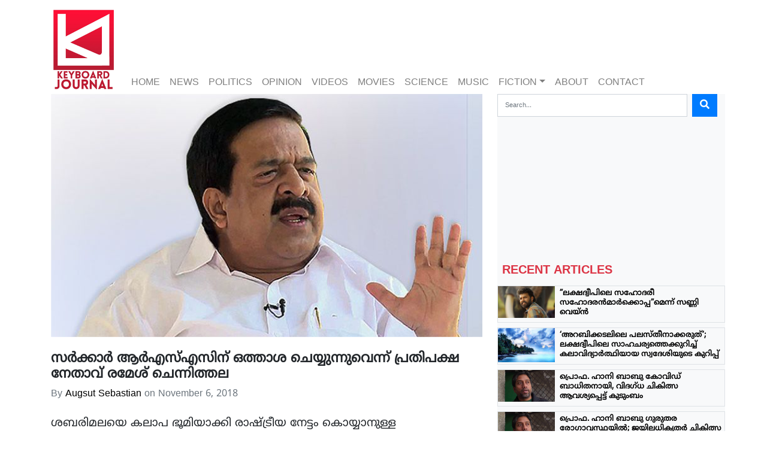

--- FILE ---
content_type: text/html; charset=UTF-8
request_url: https://keyboardjournal.com/opposition-leader-chennithala-against-ldf-government/
body_size: 19545
content:
<!DOCTYPE html>
<html class="no-js" lang="en-GB">
<head>
  <meta charset="utf-8">
  <meta http-equiv="X-UA-Compatible" content="IE=edge">
  <meta name="viewport" content="width=device-width, initial-scale=1.0">
  <title>സർക്കാർ ആർഎസ്എസിന് ഒത്താശ ചെയ്യുന്നുവെന്ന് പ്രതിപക്ഷ നേതാവ് രമേശ് ചെന്നിത്തല &#8211; Keyboard journal</title>
<meta name='robots' content='max-image-preview:large' />
<link rel='dns-prefetch' href='//cdnjs.cloudflare.com' />
<link rel='dns-prefetch' href='//ajax.googleapis.com' />
<link rel='dns-prefetch' href='//use.fontawesome.com' />

<link rel='stylesheet' id='wp-block-library-css' href='https://keyboardjournal.com/wp-includes/css/dist/block-library/style.min.css' type='text/css' media='all' />
<style id='classic-theme-styles-inline-css' type='text/css'>
/*! This file is auto-generated */
.wp-block-button__link{color:#fff;background-color:#32373c;border-radius:9999px;box-shadow:none;text-decoration:none;padding:calc(.667em + 2px) calc(1.333em + 2px);font-size:1.125em}.wp-block-file__button{background:#32373c;color:#fff;text-decoration:none}
</style>
<style id='global-styles-inline-css' type='text/css'>
:root{--wp--preset--aspect-ratio--square: 1;--wp--preset--aspect-ratio--4-3: 4/3;--wp--preset--aspect-ratio--3-4: 3/4;--wp--preset--aspect-ratio--3-2: 3/2;--wp--preset--aspect-ratio--2-3: 2/3;--wp--preset--aspect-ratio--16-9: 16/9;--wp--preset--aspect-ratio--9-16: 9/16;--wp--preset--color--black: #000000;--wp--preset--color--cyan-bluish-gray: #abb8c3;--wp--preset--color--white: #ffffff;--wp--preset--color--pale-pink: #f78da7;--wp--preset--color--vivid-red: #cf2e2e;--wp--preset--color--luminous-vivid-orange: #ff6900;--wp--preset--color--luminous-vivid-amber: #fcb900;--wp--preset--color--light-green-cyan: #7bdcb5;--wp--preset--color--vivid-green-cyan: #00d084;--wp--preset--color--pale-cyan-blue: #8ed1fc;--wp--preset--color--vivid-cyan-blue: #0693e3;--wp--preset--color--vivid-purple: #9b51e0;--wp--preset--gradient--vivid-cyan-blue-to-vivid-purple: linear-gradient(135deg,rgba(6,147,227,1) 0%,rgb(155,81,224) 100%);--wp--preset--gradient--light-green-cyan-to-vivid-green-cyan: linear-gradient(135deg,rgb(122,220,180) 0%,rgb(0,208,130) 100%);--wp--preset--gradient--luminous-vivid-amber-to-luminous-vivid-orange: linear-gradient(135deg,rgba(252,185,0,1) 0%,rgba(255,105,0,1) 100%);--wp--preset--gradient--luminous-vivid-orange-to-vivid-red: linear-gradient(135deg,rgba(255,105,0,1) 0%,rgb(207,46,46) 100%);--wp--preset--gradient--very-light-gray-to-cyan-bluish-gray: linear-gradient(135deg,rgb(238,238,238) 0%,rgb(169,184,195) 100%);--wp--preset--gradient--cool-to-warm-spectrum: linear-gradient(135deg,rgb(74,234,220) 0%,rgb(151,120,209) 20%,rgb(207,42,186) 40%,rgb(238,44,130) 60%,rgb(251,105,98) 80%,rgb(254,248,76) 100%);--wp--preset--gradient--blush-light-purple: linear-gradient(135deg,rgb(255,206,236) 0%,rgb(152,150,240) 100%);--wp--preset--gradient--blush-bordeaux: linear-gradient(135deg,rgb(254,205,165) 0%,rgb(254,45,45) 50%,rgb(107,0,62) 100%);--wp--preset--gradient--luminous-dusk: linear-gradient(135deg,rgb(255,203,112) 0%,rgb(199,81,192) 50%,rgb(65,88,208) 100%);--wp--preset--gradient--pale-ocean: linear-gradient(135deg,rgb(255,245,203) 0%,rgb(182,227,212) 50%,rgb(51,167,181) 100%);--wp--preset--gradient--electric-grass: linear-gradient(135deg,rgb(202,248,128) 0%,rgb(113,206,126) 100%);--wp--preset--gradient--midnight: linear-gradient(135deg,rgb(2,3,129) 0%,rgb(40,116,252) 100%);--wp--preset--font-size--small: 13px;--wp--preset--font-size--medium: 20px;--wp--preset--font-size--large: 36px;--wp--preset--font-size--x-large: 42px;--wp--preset--spacing--20: 0.44rem;--wp--preset--spacing--30: 0.67rem;--wp--preset--spacing--40: 1rem;--wp--preset--spacing--50: 1.5rem;--wp--preset--spacing--60: 2.25rem;--wp--preset--spacing--70: 3.38rem;--wp--preset--spacing--80: 5.06rem;--wp--preset--shadow--natural: 6px 6px 9px rgba(0, 0, 0, 0.2);--wp--preset--shadow--deep: 12px 12px 50px rgba(0, 0, 0, 0.4);--wp--preset--shadow--sharp: 6px 6px 0px rgba(0, 0, 0, 0.2);--wp--preset--shadow--outlined: 6px 6px 0px -3px rgba(255, 255, 255, 1), 6px 6px rgba(0, 0, 0, 1);--wp--preset--shadow--crisp: 6px 6px 0px rgba(0, 0, 0, 1);}:where(.is-layout-flex){gap: 0.5em;}:where(.is-layout-grid){gap: 0.5em;}body .is-layout-flex{display: flex;}.is-layout-flex{flex-wrap: wrap;align-items: center;}.is-layout-flex > :is(*, div){margin: 0;}body .is-layout-grid{display: grid;}.is-layout-grid > :is(*, div){margin: 0;}:where(.wp-block-columns.is-layout-flex){gap: 2em;}:where(.wp-block-columns.is-layout-grid){gap: 2em;}:where(.wp-block-post-template.is-layout-flex){gap: 1.25em;}:where(.wp-block-post-template.is-layout-grid){gap: 1.25em;}.has-black-color{color: var(--wp--preset--color--black) !important;}.has-cyan-bluish-gray-color{color: var(--wp--preset--color--cyan-bluish-gray) !important;}.has-white-color{color: var(--wp--preset--color--white) !important;}.has-pale-pink-color{color: var(--wp--preset--color--pale-pink) !important;}.has-vivid-red-color{color: var(--wp--preset--color--vivid-red) !important;}.has-luminous-vivid-orange-color{color: var(--wp--preset--color--luminous-vivid-orange) !important;}.has-luminous-vivid-amber-color{color: var(--wp--preset--color--luminous-vivid-amber) !important;}.has-light-green-cyan-color{color: var(--wp--preset--color--light-green-cyan) !important;}.has-vivid-green-cyan-color{color: var(--wp--preset--color--vivid-green-cyan) !important;}.has-pale-cyan-blue-color{color: var(--wp--preset--color--pale-cyan-blue) !important;}.has-vivid-cyan-blue-color{color: var(--wp--preset--color--vivid-cyan-blue) !important;}.has-vivid-purple-color{color: var(--wp--preset--color--vivid-purple) !important;}.has-black-background-color{background-color: var(--wp--preset--color--black) !important;}.has-cyan-bluish-gray-background-color{background-color: var(--wp--preset--color--cyan-bluish-gray) !important;}.has-white-background-color{background-color: var(--wp--preset--color--white) !important;}.has-pale-pink-background-color{background-color: var(--wp--preset--color--pale-pink) !important;}.has-vivid-red-background-color{background-color: var(--wp--preset--color--vivid-red) !important;}.has-luminous-vivid-orange-background-color{background-color: var(--wp--preset--color--luminous-vivid-orange) !important;}.has-luminous-vivid-amber-background-color{background-color: var(--wp--preset--color--luminous-vivid-amber) !important;}.has-light-green-cyan-background-color{background-color: var(--wp--preset--color--light-green-cyan) !important;}.has-vivid-green-cyan-background-color{background-color: var(--wp--preset--color--vivid-green-cyan) !important;}.has-pale-cyan-blue-background-color{background-color: var(--wp--preset--color--pale-cyan-blue) !important;}.has-vivid-cyan-blue-background-color{background-color: var(--wp--preset--color--vivid-cyan-blue) !important;}.has-vivid-purple-background-color{background-color: var(--wp--preset--color--vivid-purple) !important;}.has-black-border-color{border-color: var(--wp--preset--color--black) !important;}.has-cyan-bluish-gray-border-color{border-color: var(--wp--preset--color--cyan-bluish-gray) !important;}.has-white-border-color{border-color: var(--wp--preset--color--white) !important;}.has-pale-pink-border-color{border-color: var(--wp--preset--color--pale-pink) !important;}.has-vivid-red-border-color{border-color: var(--wp--preset--color--vivid-red) !important;}.has-luminous-vivid-orange-border-color{border-color: var(--wp--preset--color--luminous-vivid-orange) !important;}.has-luminous-vivid-amber-border-color{border-color: var(--wp--preset--color--luminous-vivid-amber) !important;}.has-light-green-cyan-border-color{border-color: var(--wp--preset--color--light-green-cyan) !important;}.has-vivid-green-cyan-border-color{border-color: var(--wp--preset--color--vivid-green-cyan) !important;}.has-pale-cyan-blue-border-color{border-color: var(--wp--preset--color--pale-cyan-blue) !important;}.has-vivid-cyan-blue-border-color{border-color: var(--wp--preset--color--vivid-cyan-blue) !important;}.has-vivid-purple-border-color{border-color: var(--wp--preset--color--vivid-purple) !important;}.has-vivid-cyan-blue-to-vivid-purple-gradient-background{background: var(--wp--preset--gradient--vivid-cyan-blue-to-vivid-purple) !important;}.has-light-green-cyan-to-vivid-green-cyan-gradient-background{background: var(--wp--preset--gradient--light-green-cyan-to-vivid-green-cyan) !important;}.has-luminous-vivid-amber-to-luminous-vivid-orange-gradient-background{background: var(--wp--preset--gradient--luminous-vivid-amber-to-luminous-vivid-orange) !important;}.has-luminous-vivid-orange-to-vivid-red-gradient-background{background: var(--wp--preset--gradient--luminous-vivid-orange-to-vivid-red) !important;}.has-very-light-gray-to-cyan-bluish-gray-gradient-background{background: var(--wp--preset--gradient--very-light-gray-to-cyan-bluish-gray) !important;}.has-cool-to-warm-spectrum-gradient-background{background: var(--wp--preset--gradient--cool-to-warm-spectrum) !important;}.has-blush-light-purple-gradient-background{background: var(--wp--preset--gradient--blush-light-purple) !important;}.has-blush-bordeaux-gradient-background{background: var(--wp--preset--gradient--blush-bordeaux) !important;}.has-luminous-dusk-gradient-background{background: var(--wp--preset--gradient--luminous-dusk) !important;}.has-pale-ocean-gradient-background{background: var(--wp--preset--gradient--pale-ocean) !important;}.has-electric-grass-gradient-background{background: var(--wp--preset--gradient--electric-grass) !important;}.has-midnight-gradient-background{background: var(--wp--preset--gradient--midnight) !important;}.has-small-font-size{font-size: var(--wp--preset--font-size--small) !important;}.has-medium-font-size{font-size: var(--wp--preset--font-size--medium) !important;}.has-large-font-size{font-size: var(--wp--preset--font-size--large) !important;}.has-x-large-font-size{font-size: var(--wp--preset--font-size--x-large) !important;}
:where(.wp-block-post-template.is-layout-flex){gap: 1.25em;}:where(.wp-block-post-template.is-layout-grid){gap: 1.25em;}
:where(.wp-block-columns.is-layout-flex){gap: 2em;}:where(.wp-block-columns.is-layout-grid){gap: 2em;}
:root :where(.wp-block-pullquote){font-size: 1.5em;line-height: 1.6;}
</style>
<link rel='stylesheet' id='bootstrap-css-css' href='https://cdnjs.cloudflare.com/ajax/libs/twitter-bootstrap/4.2.1/css/bootstrap.min.css' type='text/css' media='all' />
<link rel='stylesheet' id='fontawesome5-css-css' href='https://use.fontawesome.com/releases/v5.4.1/css/all.css' type='text/css' media='all' />
<link rel='stylesheet' id='b4st-css-css' href='https://keyboardjournal.com/wp-content/themes/KeyBoard/theme/b4st.css' type='text/css' media='all' />
<link rel='stylesheet' id='editor-style-css-css' href='https://keyboardjournal.com/wp-content/themes/KeyBoard/theme/editor-style.css' type='text/css' media='all' />
<link rel="https://api.w.org/" href="https://keyboardjournal.com/wp-json/" /><link rel="alternate" title="JSON" type="application/json" href="https://keyboardjournal.com/wp-json/wp/v2/posts/1529" /><link rel="canonical" href="https://keyboardjournal.com/opposition-leader-chennithala-against-ldf-government/" />
<link rel="alternate" title="oEmbed (JSON)" type="application/json+oembed" href="https://keyboardjournal.com/wp-json/oembed/1.0/embed?url=https%3A%2F%2Fkeyboardjournal.com%2Fopposition-leader-chennithala-against-ldf-government%2F" />
<link rel="alternate" title="oEmbed (XML)" type="text/xml+oembed" href="https://keyboardjournal.com/wp-json/oembed/1.0/embed?url=https%3A%2F%2Fkeyboardjournal.com%2Fopposition-leader-chennithala-against-ldf-government%2F&#038;format=xml" />
<link rel="icon" href="https://keyboardjournal.com/wp-content/uploads/2018/09/cropped-logo-keybord-1-32x32.jpg" sizes="32x32" />
<link rel="icon" href="https://keyboardjournal.com/wp-content/uploads/2018/09/cropped-logo-keybord-1-192x192.jpg" sizes="192x192" />
<link rel="apple-touch-icon" href="https://keyboardjournal.com/wp-content/uploads/2018/09/cropped-logo-keybord-1-180x180.jpg" />
<meta name="msapplication-TileImage" content="https://keyboardjournal.com/wp-content/uploads/2018/09/cropped-logo-keybord-1-270x270.jpg" />
</head>

<body class="post-template-default single single-post postid-1529 single-format-standard">


<nav id="navbar" class="navbar navbar-expand-md navbar-light">
<div class='container d-flex'>

    <a class="navbar-brand d-none d-sm-block" style="width: 110px!important; height: 141px!important" href="https://keyboardjournal.com/"><img src="https://keyboardjournal.com/wp-content/themes/KeyBoard/theme/img/logo1.png" width="110" height="141"/></a>


    <a class="navbar-brand d-block d-sm-none " href="https://keyboardjournal.com/"><img src="https://keyboardjournal.com/wp-content/themes/KeyBoard/theme/img/logo1.png" width="40" height="51"/></a>


    


    <button class="navbar-toggler ml-auto p-2" type="button" data-toggle="collapse" data-target="#navbarDropdown" aria-controls="navbarDropdown" aria-expanded="false" aria-label="Toggle navigation">
      <span class="navbar-toggler-icon"></span>
    </button>

    <div class="collapse navbar-collapse align-self-end ml-auto" id="navbarDropdown">
      <ul id="menu-top-menu" class="navbar-nav mr-auto mt-2 mt-lg-0 "><li  id="menu-item-19" class="menu-item menu-item-type-custom menu-item-object-custom menu-item-home nav-item nav-item-19"><a href="https://keyboardjournal.com/" class="nav-link">HOME</a></li>
<li  id="menu-item-37" class="menu-item menu-item-type-taxonomy menu-item-object-category current-post-ancestor current-menu-parent current-post-parent nav-item nav-item-37"><a href="https://keyboardjournal.com/category/news/" class="nav-link">NEWS</a></li>
<li  id="menu-item-39" class="menu-item menu-item-type-taxonomy menu-item-object-category nav-item nav-item-39"><a href="https://keyboardjournal.com/category/politics/" class="nav-link">POLITICS</a></li>
<li  id="menu-item-38" class="menu-item menu-item-type-taxonomy menu-item-object-category nav-item nav-item-38"><a href="https://keyboardjournal.com/category/opinion/" class="nav-link">OPINION</a></li>
<li  id="menu-item-41" class="menu-item menu-item-type-taxonomy menu-item-object-category nav-item nav-item-41"><a href="https://keyboardjournal.com/category/videos/" class="nav-link">VIDEOS</a></li>
<li  id="menu-item-35" class="menu-item menu-item-type-taxonomy menu-item-object-category nav-item nav-item-35"><a href="https://keyboardjournal.com/category/movies/" class="nav-link">MOVIES</a></li>
<li  id="menu-item-40" class="menu-item menu-item-type-taxonomy menu-item-object-category nav-item nav-item-40"><a href="https://keyboardjournal.com/category/science/" class="nav-link">SCIENCE</a></li>
<li  id="menu-item-36" class="menu-item menu-item-type-taxonomy menu-item-object-category nav-item nav-item-36"><a href="https://keyboardjournal.com/category/music/" class="nav-link">MUSIC</a></li>
<li  id="menu-item-2207" class="menu-item menu-item-type-custom menu-item-object-custom menu-item-has-children dropdown nav-item nav-item-2207"><a href="#" class="nav-link dropdown-toggle" data-toggle="dropdown" aria-haspopup="true" aria-expanded="false">FICTION</a>
<ul class="dropdown-menu depth_0">
	<li  id="menu-item-2211" class="menu-item menu-item-type-post_type menu-item-object-page nav-item nav-item-2211"><a class="dropdown-item" href="https://keyboardjournal.com/graphic-novel/" class="nav-link">Graphic Novel</a></li>
</ul>
</li>
<li  id="menu-item-4171" class="menu-item menu-item-type-post_type menu-item-object-page nav-item nav-item-4171"><a href="https://keyboardjournal.com/about/" class="nav-link">About</a></li>
<li  id="menu-item-4170" class="menu-item menu-item-type-post_type menu-item-object-page nav-item nav-item-4170"><a href="https://keyboardjournal.com/contact/" class="nav-link">Contact</a></li>
</ul>
        
    </div>

  </div>
</nav>


<main id="main" class="container ">
  <div class="row">


   

    

    <div class="col-sm-8">
      <div id="content" role="main">
        
  <article role="article" id="post_1529" class="post-1529 post type-post status-publish format-standard has-post-thumbnail hentry category-kerala category-news tag-cpim tag-pinarayi-vijayan tag-rameh-chennithala tag-sabarimala">
    <header class="mb-4">


      <a href="https://keyboardjournal.com/opposition-leader-chennithala-against-ldf-government/" alt="സർക്കാർ ആർഎസ്എസിന് ഒത്താശ ചെയ്യുന്നുവെന്ന് പ്രതിപക്ഷ നേതാവ് രമേശ് ചെന്നിത്തല"><img width="720" height="406" src="https://keyboardjournal.com/wp-content/uploads/2018/10/chenni.png" class="attachment-large size-large wp-post-image" alt="" decoding="async" fetchpriority="high" srcset="https://keyboardjournal.com/wp-content/uploads/2018/10/chenni.png 720w, https://keyboardjournal.com/wp-content/uploads/2018/10/chenni-150x85.png 150w, https://keyboardjournal.com/wp-content/uploads/2018/10/chenni-300x169.png 300w" sizes="(max-width: 720px) 100vw, 720px" /></a>


      <h1 class="mt-4">
        സർക്കാർ ആർഎസ്എസിന് ഒത്താശ ചെയ്യുന്നുവെന്ന് പ്രതിപക്ഷ നേതാവ് രമേശ് ചെന്നിത്തല      </h1>
      <div class="header-meta text-muted">
        By <a href="https://keyboardjournal.com/author/august/" title="Posts by Augsut Sebastian" rel="author">Augsut Sebastian</a> on <time class="entry-date published" datetime="2018-11-06T14:15:33+00:00">November 6, 2018</time>      </div>
    </header>
    <main class="article">
      <p>ശബരിമലയെ കലാപ ഭൂമിയാക്കി രാഷ്ട്രീയ നേട്ടം കൊയ്യാനുള്ള ആര്‍.എസ്.എസിന്റെയും ബി.ജെ.പിയുടെയും ശ്രമങ്ങളെ തടയാന്‍ ശ്രമിക്കാതെ അവര്‍ക്ക് ഒത്താശ ചെയ്യുകയാണ് സർക്കാരെന്ന് പ്രതിപക്ഷ നേതാവ് രമേശ് ചെന്നിത്തല. എല്ലാ സന്നാഹങ്ങളും ഒരുക്കുകയും വന്‍ പൊലീസ് സന്നാഹത്തെ വിന്യസിക്കുകയും ചെയ്തു എന്ന് സര്‍ക്കാര്‍ അവകാശപ്പെട്ടിരുന്നെങ്കിലും പൊലീസിന് ഒന്നും ചെയ്യാന്‍ കഴിഞ്ഞില്ലെന്ന് മാത്രമല്ല ആര്‍.എസ്.എസിനും ബി.ജെ.പിക്കും ഒത്താശ ചെയ്യേണ്ടിയും വന്നതായി ചെന്നിത്തല ആരോപിച്ചു.</p>
<p>ആര്‍.എസ്.എസിനും ബി.ജെ.പിക്കും എന്തും ചെയ്യാന്‍ കഴിയുന്ന അവസ്ഥയായിരുന്നു സന്നിധാനത്ത്. ആര്‍.എസ്.എസ് നേതാവ് ഇരുമുടിക്കെട്ടില്ലാതെ പതിനെട്ടാം പടിയില്‍ കയറി ആചാരലംഘനം നടത്തുക പോലും ചെയ്തു. പതിനെട്ടാം പടിയിലേക്ക് ഓടിക്കയറി എന്ന് മാത്രമല്ല തിരിഞ്ഞു നില്‍ക്കുകയും ചെയ്യുന്ന ദൃശ്യങ്ങളാണ് മാധ്യമങ്ങളില്‍ കണ്ടത്&#8217;. പരിപാവനമായ പതിനെട്ടാം പടിയെ ആര്‍.എസ്.എസുകാര്‍ അപമാനിച്ചിരിക്കുകയാണെന്ന് ചെന്നിത്തല പറഞ്ഞു.</p>
<p>അന്‍പത് വയസ് കഴിഞ്ഞ ഭക്തകളെ പോലും തടയുകയും ഭീഷണിപ്പെടുത്തുകയും മര്‍ദ്ദിക്കുകയും ചെയ്തു. ഇരുമുടിക്കെട്ടില്ലെന്ന് പറഞ്ഞ് മറ്റ് ഭക്തരെയും ആക്രമിച്ചു. മാധ്യമ പ്രവര്‍ത്തകരെ പല തവണയാണ് ആക്രമിച്ചത്. അവരെ വളഞ്ഞ് വച്ച് ആക്രമിക്കുകയും മര്‍ദ്ദിക്കുകയും ചെയ്തു. പൊലീസ് നോക്കി നില്‍ക്കുക മാത്രമേ ചെയ്തുള്ളൂ. സന്നിധാനത്ത് ക്രിമിനലുകള്‍ കടന്നു കയറുകയും കൂട്ടം കൂടാനും തമ്പടിക്കാനും അനുവദിക്കുകയില്ലെന്ന് സര്‍ക്കാര്‍ പ്രഖ്യാപിച്ചിരുന്നതാണ്. പക്ഷേ നൂറുകണക്കിന് സംഘപരിവാറുകാര്‍ അവിടെ തമ്പടിച്ചു. സര്‍ക്കാര്‍ അവരെ തടഞ്ഞില്ല. ആര്‍.എസ്.എസിന്റെയും ബി.ജെ.പിയുടെയും നേതാക്കള്‍ അവിടെ ക്യാമ്പ് ചെയ്താണ് കാര്യങ്ങൾ നിയന്ത്രിച്ചതെന്നും ചെന്നിത്തല പറഞ്ഞു.</p>
<p>ആസൂത്രിതമായ അക്രമമാണ് ശബരിമലയില്‍ ബി.ജെ.പി, ആര്‍.എസ്.എസ്,സംഘപരിവാര്‍ ശക്തികള്‍ നടത്തിയത്. ഇതൊന്നും തടയാന്‍ പൊലീസ് തയ്യാറായില്ലെന്ന് മാത്രമല്ല, പൊലീസിന്റെ മെഗാഫോണിലൂടെ സംസാരിക്കാന്‍ ആര്‍.എസ്.എസ് നേതാവിനെ അനുവദിക്കുകയും ചെയ്തു. ശബരിമലയില്‍ വിശ്വാസികളുടെ വിശ്വാസം കാത്തു രക്ഷിക്കുകയല്ല, രാഷ്ട്രീയ മുതലെടുപ്പാണ് തങ്ങളുടെ ലക്ഷ്യമെന്ന് ബി.ജെ.പി അദ്ധ്യക്ഷന്‍ പി.എസ്.ശ്രീധരന്‍ പിള്ള തുറന്ന് പറഞ്ഞത് കഴിഞ്ഞ ദിവസം പുറത്തു വന്നിരുന്നതാണ്. എന്നിട്ടും ബി.ജെ.പിയുടെയും ആര്‍.എസ്.എസിന്റെയും മുതലെടുപ്പ് തടയാന്‍ സര്‍ക്കാര്‍ തയ്യാറായില്ല. ഇത് സി.പി.എം ബി.ജെ.പി കള്ളക്കളി പുറത്തു കൊണ്ടു വരുന്നു. രണ്ടു കക്ഷികളും ചേര്‍ന്ന് ശബരിമലയെ സംഘര്‍ഷ ഭൂമിയാക്കുകയാണെന്നും അദ്ദേഹം പറഞ്ഞു.</p>
<p>പ്രശ്‌നം വഷളാക്കുന്നതിന് ആര്‍.എസ്.എസിനും ബി.ജെ.പിക്കും സര്‍ക്കാറും സി.പി.എമ്മും അവസരം ഒരുക്കി നല്‍കുകയായിരുന്നു. സര്‍ക്കാരും സംഘപരിവാറും ചേര്‍ന്ന് ശബരിമലയുടെ പവിത്രതയെ തകര്‍ക്കുകയാണ്. ആചാരങ്ങള്‍ സംരക്ഷിക്കാനെന്ന് പറഞ്ഞ് വന്ന് അവ ലംഘിക്കുന്നു. ഇനിയെങ്കിലും ശബരിമലയില്‍ സമാധാനം വീണ്ടെടുക്കാന്‍ സര്‍ക്കാര്‍ തയ്യാറാവണമെന്നും രമേശ് ചെന്നിത്തല ആവശ്യപ്പെട്ടു.</p>

        


    </main>
    <footer class="mt-5 border-top pt-3">
      <p>
            
        Category: <a href="https://keyboardjournal.com/category/news/kerala/" rel="category tag">KERALA</a>, <a href="https://keyboardjournal.com/category/news/" rel="category tag">NEWS</a> | Tags: <a href="https://keyboardjournal.com/tag/cpim/" rel="tag">CPIM</a>, <a href="https://keyboardjournal.com/tag/pinarayi-vijayan/" rel="tag">Pinarayi vijayan</a>, <a href="https://keyboardjournal.com/tag/rameh-chennithala/" rel="tag">Rameh Chennithala</a>, <a href="https://keyboardjournal.com/tag/sabarimala/" rel="tag">Sabarimala</a> | Comments: 0 
      </p>
      
    </footer>
  </article>






<div class="row mt-5 mb-4 border-top pt-3">
  <div class="col">
    <a href="https://keyboardjournal.com/abdul-nasar-maudanys-mother-asma-beevi-passes-away/" rel="prev"><i class="fas fa-fw fa-arrow-left"></i> Previous post: അബ്ദുൽ നാസർ മഅ്ദനിയുടെ മാതാവ് അസ്മാ ബീവി അന്തരിച്ചു</a>  </div>
  <div class="col text-right">
    <a href="https://keyboardjournal.com/ayyappa-devotees-urge-to-beat-woman-to-death-video-emrges/" rel="next">Next post: സന്നിധാനത്ത് 52 വയസുകാരിയെ അടിച്ചു കൊല്ലാൻ ആഹ്വാനം ചെയ്ത് അയ്യപ്പ ഭക്‌തർ; വീഡിയോ പുറത്ത് <i class="fas fa-fw fa-arrow-right"></i></a>  </div>
</div>
<hr>




<section class="related_post mt-5">

<h4 class="text-center">Read More Related Articles</h4>
<div class="row">
  


  
    <div class="col-sm-6 card-body border">
    <a href="https://keyboardjournal.com/sunnywayne-and-prithviraj-with-lakshdweep/"><b>&#8221;ലക്ഷദ്വീപിലെ സഹോദരീ സഹോദരൻമാർക്കൊപ്പ&#8221;മെന്ന്  സണ്ണി വെയ്ൻ</b></a>
  </div>

    <hr>
  
    <div class="col-sm-6 card-body border">
    <a href="https://keyboardjournal.com/lakshadweep-citizen-writes-about-the-present-scenario-in-his-island/"><b>&#8216;അറബിക്കടലിലെ പലസ്തീനാക്കരുത്&#8217;;  ലക്ഷദ്വീപിലെ സാഹചര്യത്തെക്കുറിച്ച് കലാവിദ്യാര്‍ത്ഥിയായ സ്വദേശിയുടെ കുറിപ്പ്</b></a>
  </div>

    <hr>
  
    <div class="col-sm-6 card-body border">
    <a href="https://keyboardjournal.com/prof-hany-babu-is-covid-positive-family-demands-maha-government-to-ensure-better-treatment/"><b>പ്രൊഫ. ഹാനി ബാബു കോവിഡ് ബാധിതനായി, വിദഗ്ധ ചികിത്സ ആവശ്യപ്പെട്ട് കുടുംബം</b></a>
  </div>

    <hr>
  
    <div class="col-sm-6 card-body border">
    <a href="https://keyboardjournal.com/bhima-koregaon-undertrial-prof-hany-babu-denied-of-treatment-for-acute-eye-infection-in-taloja-jail/"><b>പ്രൊഫ. ഹാനി ബാബു ഗുരുതര രോഗാവസ്ഥയില്‍; ജയിലധികൃതര്‍ ചികിത്സ നിഷേധിക്കുന്നുവെന്ന് കുടുംബം</b></a>
  </div>

    <hr>
  
    <div class="col-sm-6 card-body border">
    <a href="https://keyboardjournal.com/prof-hany-babu-gets-acute-eye-infection-spreading-over-the-face-family-calls-out-inaction-by-prison-authorities/"><b>Prof. Hany Babu&#8217;s health critical with acute eye infection; Family calls out inaction by prison authority</b></a>
  </div>

    <hr>
  
    <div class="col-sm-6 card-body border">
    <a href="https://keyboardjournal.com/from-aiims-siddique-kappan-shifted-back-to-mathura-jail-secretly-no-covid-test-done/"><b>സിദ്ദീഖ് കാപ്പനെ എയിംസ് കോവിഡ് വാര്‍ഡില്‍ നിന്നും മഥുര ജയിലിലേക്ക് മാറ്റിയത് കോവിഡ് പരിശോധന നടത്താതെ, മതിയായ ചികിത്സ ലഭിച്ചില്ലെന്ന് സിദ്ദീഖ്</b></a>
  </div>

    <hr>
  
    <div class="col-sm-6 card-body border">
    <a href="https://keyboardjournal.com/shailaja-padindalas-song-vote-haaki-a-searing-work-hinting-at-a-futuristic-gender-sensitive-abode/"><b>Shailaja Padindala’s ‘Vote Haaki’, a searing work hinting at a futuristic gender sensitive abode</b></a>
  </div>

    <hr>
  
    <div class="col-sm-6 card-body border">
    <a href="https://keyboardjournal.com/hospital-staff-manhandles-youth-in-parappanangadi/"><b>പരപ്പനങ്ങാടി സ്വകാര്യ ആശുപത്രിയിൽ ഭാര്യയ്ക്കും കുഞ്ഞിനുമൊപ്പമെത്തിയ യുവാവിന് സ്റ്റാഫിന്‍റെ അധിക്ഷേപം; &#8216;പരാതിപ്പെട്ടിട്ടും നടപടിയില്ല&#8217;</b></a>
  </div>

    <hr>
  
    <div class="col-sm-6 card-body border">
    <a href="https://keyboardjournal.com/covid-stricken-siddique-kappan-is-chained-to-the-hospital-bed-says-reyhanath/"><b>കോവിഡ് ബാധിതനായ സിദ്ധീഖ് കാപ്പനെ ആശുപത്രിക്കട്ടിലില്‍ ചങ്ങലക്കിട്ടു; മാനസികമായി എത്ര തളര്‍ന്നിട്ടുണ്ടാവുമെന്ന് ഭാര്യ റെയ്ഹാനത്ത്</b></a>
  </div>

    <hr>
  
    <div class="col-sm-6 card-body border">
    <a href="https://keyboardjournal.com/siddique-kappan-covid-critical-says-advocate/"><b>കോവിഡ്-സിദ്ദീഖ് കാപ്പന്‍റെ നില ഗുരുതരം; അടിയന്തിര ഇടപെടല്‍ ആവശ്യപ്പെട്ട് കുടുംബവും മാധ്യമ പ്രവര്‍ത്തകരും</b></a>
  </div>

    <hr>
  
    <div class="col-sm-6 card-body border">
    <a href="https://keyboardjournal.com/covid-19-why-not-the-money-spent-on-medicine-be-spent-on-more-beds-and-oxygen-plants-asks-dr-kafeel-khan/"><b>CoVID 19; &#8221;Why not the money spent on more beds and oxygen plants?&#8221; Asks Dr Kafeel Khan</b></a>
  </div>

    <hr>
  
    <div class="col-sm-6 card-body border">
    <a href="https://keyboardjournal.com/advocate-bobby-thomas-replies-to-harish-vasudevan-on-valayar-case/"><b>വാളയാര്‍ കേസ്: ഹരീഷ് വാസുദേവന്‍റെ അരോപണങ്ങള്‍ക്ക് മറുപടി പറഞ്ഞ് അഡ്വ. ബോബി തോമസ്</b></a>
  </div>

    <hr>
  <!--End Related Posts-->
</div>
</section>
      </div><!-- /#content -->
    </div>





    

    
<div id="sidebar" class="sidebar col-md-4 no-gutter bg-light px-0" role="navigation">


<section class="search-3 widget_search"><div class="d-sm-none d-md-block"><form class="form-inline mb-3" role="search" method="get" id="searchform" action="https://keyboardjournal.com/" >
      <input class="form-control col-md-10 mr-sm-2" type="text" value="" placeholder="Search..." name="s" id="s" />
      <button type="submit" id="searchsubmit" value="Search" class="btn btn-primary"><i class="fas fa-search"></i></button>
    </form></div></section><section class="widget_text custom_html-2 widget_custom_html"><div class="textwidget custom-html-widget"><div class="embed-responsive embed-responsive-16by9 mb-2">
	<iframe width="560" height="315" src="https://www.youtube.com/embed/DRkXgpLkfNQ" frameborder="0" allow="accelerometer; autoplay; encrypted-media; gyroscope; picture-in-picture" allowfullscreen></iframe></div></div></section>

<section id="recent" class="mt-2 pt-2" >

<h5 class="pl-2 pb-1 text-danger">RECENT ARTICLES</h5>



  <div class="row no-gutters border mb-2">

<div class="col-sm-3">

<a href="https://keyboardjournal.com/sunnywayne-and-prithviraj-with-lakshdweep/"> <img class="card-img-top img-fluid" src="https://keyboardjournal.com/wp-content/uploads/2021/05/sunny-284x160.png "> </a>

</div>

<div class="col-sm-9 pl-2 mt-1">

 <a href="https://keyboardjournal.com/sunnywayne-and-prithviraj-with-lakshdweep/" title="&#8221;ലക്ഷദ്വീപിലെ സഹോദരീ സഹോദരൻമാർക്കൊപ്പ&#8221;മെന്ന്  സണ്ണി വെയ്ൻ"><h6>&#8221;ലക്ഷദ്വീപിലെ സഹോദരീ സഹോദരൻമാർക്കൊപ്പ&#8221;മെന്ന്  സണ്ണി വെയ്ൻ</h6></a>
</div>
                 
                 

</div>

 <div class="row no-gutters border mb-2">

<div class="col-sm-3">

<a href="https://keyboardjournal.com/lakshadweep-citizen-writes-about-the-present-scenario-in-his-island/"> <img class="card-img-top img-fluid" src="https://keyboardjournal.com/wp-content/uploads/2021/05/dweep-for-web-265x160.png "> </a>

</div>

<div class="col-sm-9 pl-2 mt-1">

 <a href="https://keyboardjournal.com/lakshadweep-citizen-writes-about-the-present-scenario-in-his-island/" title="&#8216;അറബിക്കടലിലെ പലസ്തീനാക്കരുത്&#8217;;  ലക്ഷദ്വീപിലെ സാഹചര്യത്തെക്കുറിച്ച് കലാവിദ്യാര്‍ത്ഥിയായ സ്വദേശിയുടെ കുറിപ്പ്"><h6>&#8216;അറബിക്കടലിലെ പലസ്തീനാക്കരുത്&#8217;;  ലക്ഷദ്വീപിലെ സാഹചര്യത്തെക്കുറിച്ച് കലാവിദ്യാര്‍ത്ഥിയായ സ്വദേശിയുടെ കുറിപ്പ്</h6></a>
</div>
                 
                 

</div>

 <div class="row no-gutters border mb-2">

<div class="col-sm-3">

<a href="https://keyboardjournal.com/prof-hany-babu-is-covid-positive-family-demands-maha-government-to-ensure-better-treatment/"> <img class="card-img-top img-fluid" src="https://keyboardjournal.com/wp-content/uploads/2021/05/HBabu-284x160.png "> </a>

</div>

<div class="col-sm-9 pl-2 mt-1">

 <a href="https://keyboardjournal.com/prof-hany-babu-is-covid-positive-family-demands-maha-government-to-ensure-better-treatment/" title="പ്രൊഫ. ഹാനി ബാബു കോവിഡ് ബാധിതനായി, വിദഗ്ധ ചികിത്സ ആവശ്യപ്പെട്ട് കുടുംബം"><h6>പ്രൊഫ. ഹാനി ബാബു കോവിഡ് ബാധിതനായി, വിദഗ്ധ ചികിത്സ ആവശ്യപ്പെട്ട് കുടുംബം</h6></a>
</div>
                 
                 

</div>

 <div class="row no-gutters border mb-2">

<div class="col-sm-3">

<a href="https://keyboardjournal.com/bhima-koregaon-undertrial-prof-hany-babu-denied-of-treatment-for-acute-eye-infection-in-taloja-jail/"> <img class="card-img-top img-fluid" src="https://keyboardjournal.com/wp-content/uploads/2021/05/HBabu-284x160.png "> </a>

</div>

<div class="col-sm-9 pl-2 mt-1">

 <a href="https://keyboardjournal.com/bhima-koregaon-undertrial-prof-hany-babu-denied-of-treatment-for-acute-eye-infection-in-taloja-jail/" title="പ്രൊഫ. ഹാനി ബാബു ഗുരുതര രോഗാവസ്ഥയില്‍; ജയിലധികൃതര്‍ ചികിത്സ നിഷേധിക്കുന്നുവെന്ന് കുടുംബം"><h6>പ്രൊഫ. ഹാനി ബാബു ഗുരുതര രോഗാവസ്ഥയില്‍; ജയിലധികൃതര്‍ ചികിത്സ നിഷേധിക്കുന്നുവെന്ന് കുടുംബം</h6></a>
</div>
                 
                 

</div>

 <div class="row no-gutters border mb-2">

<div class="col-sm-3">

<a href="https://keyboardjournal.com/prof-hany-babu-gets-acute-eye-infection-spreading-over-the-face-family-calls-out-inaction-by-prison-authorities/"> <img class="card-img-top img-fluid" src="https://keyboardjournal.com/wp-content/uploads/2021/05/HBabu-284x160.png "> </a>

</div>

<div class="col-sm-9 pl-2 mt-1">

 <a href="https://keyboardjournal.com/prof-hany-babu-gets-acute-eye-infection-spreading-over-the-face-family-calls-out-inaction-by-prison-authorities/" title="Prof. Hany Babu&#8217;s health critical with acute eye infection; Family calls out inaction by prison authority"><h6>Prof. Hany Babu&#8217;s health critical with acute eye infection; Family calls out inaction by prison authority</h6></a>
</div>
                 
                 

</div>

 <div class="row no-gutters border mb-2">

<div class="col-sm-3">

<a href="https://keyboardjournal.com/from-aiims-siddique-kappan-shifted-back-to-mathura-jail-secretly-no-covid-test-done/"> <img class="card-img-top img-fluid" src="https://keyboardjournal.com/wp-content/uploads/2020/10/SK-284x160.png "> </a>

</div>

<div class="col-sm-9 pl-2 mt-1">

 <a href="https://keyboardjournal.com/from-aiims-siddique-kappan-shifted-back-to-mathura-jail-secretly-no-covid-test-done/" title="സിദ്ദീഖ് കാപ്പനെ എയിംസ് കോവിഡ് വാര്‍ഡില്‍ നിന്നും മഥുര ജയിലിലേക്ക് മാറ്റിയത് കോവിഡ് പരിശോധന നടത്താതെ, മതിയായ ചികിത്സ ലഭിച്ചില്ലെന്ന് സിദ്ദീഖ്"><h6>സിദ്ദീഖ് കാപ്പനെ എയിംസ് കോവിഡ് വാര്‍ഡില്‍ നിന്നും മഥുര ജയിലിലേക്ക് മാറ്റിയത് കോവിഡ് പരിശോധന നടത്താതെ, മതിയായ ചികിത്സ ലഭിച്ചില്ലെന്ന് സിദ്ദീഖ്</h6></a>
</div>
                 
                 

</div>

 <div class="row no-gutters border mb-2">

<div class="col-sm-3">

<a href="https://keyboardjournal.com/shailaja-padindalas-song-vote-haaki-a-searing-work-hinting-at-a-futuristic-gender-sensitive-abode/"> <img class="card-img-top img-fluid" src="https://keyboardjournal.com/wp-content/uploads/2021/05/Shailaja-interview-300x157.png "> </a>

</div>

<div class="col-sm-9 pl-2 mt-1">

 <a href="https://keyboardjournal.com/shailaja-padindalas-song-vote-haaki-a-searing-work-hinting-at-a-futuristic-gender-sensitive-abode/" title="Shailaja Padindala’s ‘Vote Haaki’, a searing work hinting at a futuristic gender sensitive abode"><h6>Shailaja Padindala’s ‘Vote Haaki’, a searing work hinting at a futuristic gender sensitive abode</h6></a>
</div>
                 
                 

</div>

 <div class="row no-gutters border mb-2">

<div class="col-sm-3">

<a href="https://keyboardjournal.com/hospital-staff-manhandles-youth-in-parappanangadi/"> <img class="card-img-top img-fluid" src="https://keyboardjournal.com/wp-content/uploads/2021/04/SHUAIB-284x160.png "> </a>

</div>

<div class="col-sm-9 pl-2 mt-1">

 <a href="https://keyboardjournal.com/hospital-staff-manhandles-youth-in-parappanangadi/" title="പരപ്പനങ്ങാടി സ്വകാര്യ ആശുപത്രിയിൽ ഭാര്യയ്ക്കും കുഞ്ഞിനുമൊപ്പമെത്തിയ യുവാവിന് സ്റ്റാഫിന്‍റെ അധിക്ഷേപം; &#8216;പരാതിപ്പെട്ടിട്ടും നടപടിയില്ല&#8217;"><h6>പരപ്പനങ്ങാടി സ്വകാര്യ ആശുപത്രിയിൽ ഭാര്യയ്ക്കും കുഞ്ഞിനുമൊപ്പമെത്തിയ യുവാവിന് സ്റ്റാഫിന്‍റെ അധിക്ഷേപം; &#8216;പരാതിപ്പെട്ടിട്ടും നടപടിയില്ല&#8217;</h6></a>
</div>
                 
                 

</div>

 <div class="row no-gutters border mb-2">

<div class="col-sm-3">

<a href="https://keyboardjournal.com/covid-stricken-siddique-kappan-is-chained-to-the-hospital-bed-says-reyhanath/"> <img class="card-img-top img-fluid" src="https://keyboardjournal.com/wp-content/uploads/2020/10/SK-284x160.png "> </a>

</div>

<div class="col-sm-9 pl-2 mt-1">

 <a href="https://keyboardjournal.com/covid-stricken-siddique-kappan-is-chained-to-the-hospital-bed-says-reyhanath/" title="കോവിഡ് ബാധിതനായ സിദ്ധീഖ് കാപ്പനെ ആശുപത്രിക്കട്ടിലില്‍ ചങ്ങലക്കിട്ടു; മാനസികമായി എത്ര തളര്‍ന്നിട്ടുണ്ടാവുമെന്ന് ഭാര്യ റെയ്ഹാനത്ത്"><h6>കോവിഡ് ബാധിതനായ സിദ്ധീഖ് കാപ്പനെ ആശുപത്രിക്കട്ടിലില്‍ ചങ്ങലക്കിട്ടു; മാനസികമായി എത്ര തളര്‍ന്നിട്ടുണ്ടാവുമെന്ന് ഭാര്യ റെയ്ഹാനത്ത്</h6></a>
</div>
                 
                 

</div>

 <div class="row no-gutters border mb-2">

<div class="col-sm-3">

<a href="https://keyboardjournal.com/siddique-kappan-covid-critical-says-advocate/"> <img class="card-img-top img-fluid" src="https://keyboardjournal.com/wp-content/uploads/2020/10/SK-284x160.png "> </a>

</div>

<div class="col-sm-9 pl-2 mt-1">

 <a href="https://keyboardjournal.com/siddique-kappan-covid-critical-says-advocate/" title="കോവിഡ്-സിദ്ദീഖ് കാപ്പന്‍റെ നില ഗുരുതരം; അടിയന്തിര ഇടപെടല്‍ ആവശ്യപ്പെട്ട് കുടുംബവും മാധ്യമ പ്രവര്‍ത്തകരും"><h6>കോവിഡ്-സിദ്ദീഖ് കാപ്പന്‍റെ നില ഗുരുതരം; അടിയന്തിര ഇടപെടല്‍ ആവശ്യപ്പെട്ട് കുടുംബവും മാധ്യമ പ്രവര്‍ത്തകരും</h6></a>
</div>
                 
                 

</div>

 <div class="row no-gutters border mb-2">

<div class="col-sm-3">

<a href="https://keyboardjournal.com/covid-19-why-not-the-money-spent-on-medicine-be-spent-on-more-beds-and-oxygen-plants-asks-dr-kafeel-khan/"> <img class="card-img-top img-fluid" src="https://keyboardjournal.com/wp-content/uploads/2021/04/kafeel-284x160.png "> </a>

</div>

<div class="col-sm-9 pl-2 mt-1">

 <a href="https://keyboardjournal.com/covid-19-why-not-the-money-spent-on-medicine-be-spent-on-more-beds-and-oxygen-plants-asks-dr-kafeel-khan/" title="CoVID 19; &#8221;Why not the money spent on more beds and oxygen plants?&#8221; Asks Dr Kafeel Khan"><h6>CoVID 19; &#8221;Why not the money spent on more beds and oxygen plants?&#8221; Asks Dr Kafeel Khan</h6></a>
</div>
                 
                 

</div>

 <div class="row no-gutters border mb-2">

<div class="col-sm-3">

<a href="https://keyboardjournal.com/advocate-bobby-thomas-replies-to-harish-vasudevan-on-valayar-case/"> <img class="card-img-top img-fluid" src="https://keyboardjournal.com/wp-content/uploads/2021/04/harish-for-web-1-284x160.png "> </a>

</div>

<div class="col-sm-9 pl-2 mt-1">

 <a href="https://keyboardjournal.com/advocate-bobby-thomas-replies-to-harish-vasudevan-on-valayar-case/" title="വാളയാര്‍ കേസ്: ഹരീഷ് വാസുദേവന്‍റെ അരോപണങ്ങള്‍ക്ക് മറുപടി പറഞ്ഞ് അഡ്വ. ബോബി തോമസ്"><h6>വാളയാര്‍ കേസ്: ഹരീഷ് വാസുദേവന്‍റെ അരോപണങ്ങള്‍ക്ക് മറുപടി പറഞ്ഞ് അഡ്വ. ബോബി തോമസ്</h6></a>
</div>
                 
                 

</div>

 <div class="row no-gutters border mb-2">

<div class="col-sm-3">

<a href="https://keyboardjournal.com/congress-and-cpim-responsible-for-bjp-growth-in-kerala-says-manikantan/"> <img class="card-img-top img-fluid" src="https://keyboardjournal.com/wp-content/uploads/2021/03/mani-for-web-284x160.png "> </a>

</div>

<div class="col-sm-9 pl-2 mt-1">

 <a href="https://keyboardjournal.com/congress-and-cpim-responsible-for-bjp-growth-in-kerala-says-manikantan/" title="കേരളത്തില്‍ ബിജെപി വളര്‍ച്ച സിപിഎമ്മിന്‍റെയും കോണ്‍ഗ്രസിന്‍റെയും കഴിവുകേട്-സി മണികണ്ഠന്‍"><h6>കേരളത്തില്‍ ബിജെപി വളര്‍ച്ച സിപിഎമ്മിന്‍റെയും കോണ്‍ഗ്രസിന്‍റെയും കഴിവുകേട്-സി മണികണ്ഠന്‍</h6></a>
</div>
                 
                 

</div>

 <div class="row no-gutters border mb-2">

<div class="col-sm-3">

<a href="https://keyboardjournal.com/my-condition-is-almost-similar-to-that-of-a-muslim-by-now-says-chithra-lekha/"> <img class="card-img-top img-fluid" src="https://keyboardjournal.com/wp-content/uploads/2020/11/Chitralekha-284x160.png "> </a>

</div>

<div class="col-sm-9 pl-2 mt-1">

 <a href="https://keyboardjournal.com/my-condition-is-almost-similar-to-that-of-a-muslim-by-now-says-chithra-lekha/" title="&#8220;My condition is almost similar to that of a Muslim by now, only after hearing that I am thinking of conversion&#8221; says Chitra Lekha"><h6>&#8220;My condition is almost similar to that of a Muslim by now, only after hearing that I am thinking of conversion&#8221; says Chitra Lekha</h6></a>
</div>
                 
                 

</div>

 <div class="row no-gutters border mb-2">

<div class="col-sm-3">

<a href="https://keyboardjournal.com/kerala-high-court-bans-rehana-fathima-from-airing-opinions/"> <img class="card-img-top img-fluid" src="https://keyboardjournal.com/wp-content/uploads/2020/11/rehana-new-284x160.png "> </a>

</div>

<div class="col-sm-9 pl-2 mt-1">

 <a href="https://keyboardjournal.com/kerala-high-court-bans-rehana-fathima-from-airing-opinions/" title="പാചക വിഡിയോ പോസ്റ്റ് ചെയ്തു; രെഹന ഫാത്തിമയ്ക്ക് അഭിപ്രായ സ്വാതന്ത്ര്യം വിലക്കി ഹൈക്കോടതി"><h6>പാചക വിഡിയോ പോസ്റ്റ് ചെയ്തു; രെഹന ഫാത്തിമയ്ക്ക് അഭിപ്രായ സ്വാതന്ത്ര്യം വിലക്കി ഹൈക്കോടതി</h6></a>
</div>
                 
                 

</div>

 <div class="row no-gutters border mb-2">

<div class="col-sm-3">

<a href="https://keyboardjournal.com/make-right-to-health-care-justifiable-through-legislation-demands-health-for-all/"> <img class="card-img-top img-fluid" src="https://keyboardjournal.com/wp-content/uploads/2020/11/FI-284x160.png "> </a>

</div>

<div class="col-sm-9 pl-2 mt-1">

 <a href="https://keyboardjournal.com/make-right-to-health-care-justifiable-through-legislation-demands-health-for-all/" title="&#8220;Make &#8216;right to health care&#8217; justifiable through legislation&#8221;; demands &#8216;Health for All&#8217;"><h6>&#8220;Make &#8216;right to health care&#8217; justifiable through legislation&#8221;; demands &#8216;Health for All&#8217;</h6></a>
</div>
                 
                 

</div>

 <div class="row no-gutters border mb-2">

<div class="col-sm-3">

<a href="https://keyboardjournal.com/arrested-journalist-siddique-kappans-wife-seeks-state-government-intervention-for-his-release/"> <img class="card-img-top img-fluid" src="https://keyboardjournal.com/wp-content/uploads/2020/11/SK-284x160.png "> </a>

</div>

<div class="col-sm-9 pl-2 mt-1">

 <a href="https://keyboardjournal.com/arrested-journalist-siddique-kappans-wife-seeks-state-government-intervention-for-his-release/" title="&#8220;മുഖ്യമന്ത്രിയുടെ മുഴുവന്‍ പിന്തുണയും വേണം&#8221;; സിദ്ദീഖ് കാപ്പന്‍റെ മോചനത്തിനായി സര്‍ക്കാര്‍ ഇടപെടല്‍ ആവശ്യപ്പെട്ട് ഭാര്യ റെയ്ഹാനത്"><h6>&#8220;മുഖ്യമന്ത്രിയുടെ മുഴുവന്‍ പിന്തുണയും വേണം&#8221;; സിദ്ദീഖ് കാപ്പന്‍റെ മോചനത്തിനായി സര്‍ക്കാര്‍ ഇടപെടല്‍ ആവശ്യപ്പെട്ട് ഭാര്യ റെയ്ഹാനത്</h6></a>
</div>
                 
                 

</div>

 <div class="row no-gutters border mb-2">

<div class="col-sm-3">

<a href="https://keyboardjournal.com/some-questions-against-police-version-of-the-encounter-killing-of-maoist-leader-velmrugan-in-wayanad/"> <img class="card-img-top img-fluid" src="https://keyboardjournal.com/wp-content/uploads/2020/11/velmurugan-284x160.png "> </a>

</div>

<div class="col-sm-9 pl-2 mt-1">

 <a href="https://keyboardjournal.com/some-questions-against-police-version-of-the-encounter-killing-of-maoist-leader-velmrugan-in-wayanad/" title="മാവോയിസ്റ്റ് നേതാവ് വേല്‍മുരുഗന്‍റെ ഏറ്റുമുട്ടല്‍ കൊലപാതകം; പൊലീസ് ഭാഷ്യം ഉയര്‍ത്തുന്ന ചോദ്യങ്ങള്‍"><h6>മാവോയിസ്റ്റ് നേതാവ് വേല്‍മുരുഗന്‍റെ ഏറ്റുമുട്ടല്‍ കൊലപാതകം; പൊലീസ് ഭാഷ്യം ഉയര്‍ത്തുന്ന ചോദ്യങ്ങള്‍</h6></a>
</div>
                 
                 

</div>

 <div class="row no-gutters border mb-2">

<div class="col-sm-3">

<a href="https://keyboardjournal.com/look-at-india-donald-trump-paris-accord/"> <img class="card-img-top img-fluid" src="https://keyboardjournal.com/wp-content/uploads/2020/10/trump-284x160.png "> </a>

</div>

<div class="col-sm-9 pl-2 mt-1">

 <a href="https://keyboardjournal.com/look-at-india-donald-trump-paris-accord/" title="&#8221;ഇന്ത്യയെ നോക്കൂ എത്ര വൃത്തികേടാണ്&#8221;- ഡോണൾഡ് റ്റ്രംപ്"><h6>&#8221;ഇന്ത്യയെ നോക്കൂ എത്ര വൃത്തികേടാണ്&#8221;- ഡോണൾഡ് റ്റ്രംപ്</h6></a>
</div>
                 
                 

</div>

 <div class="row no-gutters border mb-2">

<div class="col-sm-3">

<a href="https://keyboardjournal.com/journalist-for-freedom-protest-against-the-arrest-of-siddique-kappan/"> <img class="card-img-top img-fluid" src="https://keyboardjournal.com/wp-content/uploads/2020/10/chekkutty-284x160.png "> </a>

</div>

<div class="col-sm-9 pl-2 mt-1">

 <a href="https://keyboardjournal.com/journalist-for-freedom-protest-against-the-arrest-of-siddique-kappan/" title="സിദ്ധീഖ് കാപ്പന്‍റെ അറസ്റ്റ് രാജ്യത്തെ നീതിയുടെ അവസ്ഥയെ വെളിവാക്കുന്നുവെന്ന് എൻ പി ചേക്കുട്ടി; മോചനം ആവശ്യപ്പെട്ട് മാധ്യമ കൂട്ടായ്മയുടെ പ്രതിഷേധം"><h6>സിദ്ധീഖ് കാപ്പന്‍റെ അറസ്റ്റ് രാജ്യത്തെ നീതിയുടെ അവസ്ഥയെ വെളിവാക്കുന്നുവെന്ന് എൻ പി ചേക്കുട്ടി; മോചനം ആവശ്യപ്പെട്ട് മാധ്യമ കൂട്ടായ്മയുടെ പ്രതിഷേധം</h6></a>
</div>
                 
                 

</div>

 <div class="row no-gutters border mb-2">

<div class="col-sm-3">

<a href="https://keyboardjournal.com/muslim-youth-who-reach-universities-arent-going-to-stay-silent-thahir-jamal-on-najeeb/"> <img class="card-img-top img-fluid" src="https://keyboardjournal.com/wp-content/uploads/2020/10/najeeb-284x160.png "> </a>

</div>

<div class="col-sm-9 pl-2 mt-1">

 <a href="https://keyboardjournal.com/muslim-youth-who-reach-universities-arent-going-to-stay-silent-thahir-jamal-on-najeeb/" title="സവര്‍ണ ശക്തികളുടെ പ്രതിബന്ധങ്ങള്‍ മറികടന്ന് സര്‍വ്വകലാശാലയിലെത്തിയ മുസ്ലിം ചെറുപ്പം നിശ്ശബ്ദരാകാന്‍ തീരുമാനിച്ചിട്ടില്ല, നജീബ് തിരോധാന ദിനത്തില്‍ താഹിര്‍ ജമാല്‍"><h6>സവര്‍ണ ശക്തികളുടെ പ്രതിബന്ധങ്ങള്‍ മറികടന്ന് സര്‍വ്വകലാശാലയിലെത്തിയ മുസ്ലിം ചെറുപ്പം നിശ്ശബ്ദരാകാന്‍ തീരുമാനിച്ചിട്ടില്ല, നജീബ് തിരോധാന ദിനത്തില്‍ താഹിര്‍ ജമാല്‍</h6></a>
</div>
                 
                 

</div>

 <div class="row no-gutters border mb-2">

<div class="col-sm-3">

<a href="https://keyboardjournal.com/can-they-prove-these-allegations-right-asks-arrested-journalist-siddique-kappans-wife-reyhanath/"> <img class="card-img-top img-fluid" src="https://keyboardjournal.com/wp-content/uploads/2020/10/fm-284x160.png "> </a>

</div>

<div class="col-sm-9 pl-2 mt-1">

 <a href="https://keyboardjournal.com/can-they-prove-these-allegations-right-asks-arrested-journalist-siddique-kappans-wife-reyhanath/" title="&#8220;ഈ ആരോപണങ്ങളില്‍ ഏതെങ്കിലും അവര്‍ക്ക് തെളിയിക്കാന്‍ പറ്റുമോ?&#8221;യുഎപിഎ ചുമത്തപ്പെട്ട മാധ്യമപ്രവര്‍ത്തകന്‍ സിദ്ദീഖ് കാപ്പന്‍റെ ഭാര്യ റെയ്ഹാനത്"><h6>&#8220;ഈ ആരോപണങ്ങളില്‍ ഏതെങ്കിലും അവര്‍ക്ക് തെളിയിക്കാന്‍ പറ്റുമോ?&#8221;യുഎപിഎ ചുമത്തപ്പെട്ട മാധ്യമപ്രവര്‍ത്തകന്‍ സിദ്ദീഖ് കാപ്പന്‍റെ ഭാര്യ റെയ്ഹാനത്</h6></a>
</div>
                 
                 

</div>

 <div class="row no-gutters border mb-2">

<div class="col-sm-3">

<a href="https://keyboardjournal.com/hathras-reporting-malayali-journalist-siddique-kappan-arrested-under-uapa-and-sedition-alleged-conspiracy-charges/"> <img class="card-img-top img-fluid" src="https://keyboardjournal.com/wp-content/uploads/2020/10/SK-284x160.png "> </a>

</div>

<div class="col-sm-9 pl-2 mt-1">

 <a href="https://keyboardjournal.com/hathras-reporting-malayali-journalist-siddique-kappan-arrested-under-uapa-and-sedition-alleged-conspiracy-charges/" title="ഹത്രസ് റിപ്പോര്‍ട്ടിങ്; അഴിമുഖം റിപ്പോര്‍ട്ടര്‍ സിദ്ദീഖ് കാപ്പനെതിരെ യുഎപിഎ, ഗൂഢാലോചന കുറ്റമടക്കം ചാര്‍ത്തി യുപി പൊലീസ്"><h6>ഹത്രസ് റിപ്പോര്‍ട്ടിങ്; അഴിമുഖം റിപ്പോര്‍ട്ടര്‍ സിദ്ദീഖ് കാപ്പനെതിരെ യുഎപിഎ, ഗൂഢാലോചന കുറ്റമടക്കം ചാര്‍ത്തി യുപി പൊലീസ്</h6></a>
</div>
                 
                 

</div>

 <div class="row no-gutters border mb-2">

<div class="col-sm-3">

<a href="https://keyboardjournal.com/ambedkarite-students-organizations-call-for-nation-wide-strike-on-october-10-in-protest-to-hathras-rape-and-institutional-murder-of-manisha-valmiki/"> <img class="card-img-top img-fluid" src="https://keyboardjournal.com/wp-content/uploads/2020/10/Hatras-call-284x160.png "> </a>

</div>

<div class="col-sm-9 pl-2 mt-1">

 <a href="https://keyboardjournal.com/ambedkarite-students-organizations-call-for-nation-wide-strike-on-october-10-in-protest-to-hathras-rape-and-institutional-murder-of-manisha-valmiki/" title="ഹത്രസ്: ഒക്ടോബര്‍ 10ന് അംബേദ്കറെെറ്റ് വിദ്യാര്‍ത്ഥി സംഘടനകളുടെ നേതൃത്വത്തില്‍ രാജ്യവ്യാപക പ്രക്ഷോഭം"><h6>ഹത്രസ്: ഒക്ടോബര്‍ 10ന് അംബേദ്കറെെറ്റ് വിദ്യാര്‍ത്ഥി സംഘടനകളുടെ നേതൃത്വത്തില്‍ രാജ്യവ്യാപക പ്രക്ഷോഭം</h6></a>
</div>
                 
                 

</div>

 <div class="row no-gutters border mb-2">

<div class="col-sm-3">

<a href="https://keyboardjournal.com/bihar-students-writes-to-rjd-to-break-silence-on-incarceration-of-sharjeel-imam-and-meeran-haider/"> <img class="card-img-top img-fluid" src="https://keyboardjournal.com/wp-content/uploads/2020/10/bihar-students-letter-284x160.png "> </a>

</div>

<div class="col-sm-9 pl-2 mt-1">

 <a href="https://keyboardjournal.com/bihar-students-writes-to-rjd-to-break-silence-on-incarceration-of-sharjeel-imam-and-meeran-haider/" title="Bihar students writes to RJD to break silence on the incarceration of Sharjeel Imam and Meeran Haider"><h6>Bihar students writes to RJD to break silence on the incarceration of Sharjeel Imam and Meeran Haider</h6></a>
</div>
                 
                 

</div>

 <div class="row no-gutters border mb-2">

<div class="col-sm-3">

<a href="https://keyboardjournal.com/kerala-bhim-army-burns-manusmriti-and-yogi-adityanath-effigy-protesting-caste-rapes/"> <img class="card-img-top img-fluid" src="https://keyboardjournal.com/wp-content/uploads/2020/10/hathras-283x160.png "> </a>

</div>

<div class="col-sm-9 pl-2 mt-1">

 <a href="https://keyboardjournal.com/kerala-bhim-army-burns-manusmriti-and-yogi-adityanath-effigy-protesting-caste-rapes/" title="മനുസ്മൃതിയും യോഗി ആദിത്യനാഥിന്‍റെ കോലവും കത്തിച്ച് കേരള ഭീം ആര്‍മിയുടെ പ്രതിഷേധം"><h6>മനുസ്മൃതിയും യോഗി ആദിത്യനാഥിന്‍റെ കോലവും കത്തിച്ച് കേരള ഭീം ആര്‍മിയുടെ പ്രതിഷേധം</h6></a>
</div>
                 
                 

</div>

 <div class="row no-gutters border mb-2">

<div class="col-sm-3">

<a href="https://keyboardjournal.com/anti-caa-leader-gulfisha-fatima-says-she-is-being-mentally-tortured-in-jail/"> <img class="card-img-top img-fluid" src="https://keyboardjournal.com/wp-content/uploads/2020/09/Gulfisha-286x160.jpg "> </a>

</div>

<div class="col-sm-9 pl-2 mt-1">

 <a href="https://keyboardjournal.com/anti-caa-leader-gulfisha-fatima-says-she-is-being-mentally-tortured-in-jail/" title="ജയിലില്‍ മാനസിക പീഡനമെന്ന് ഗുല്‍ഫിഷാ ഫാത്തിമ; &#8216;ജയില്‍ ഉദ്യോഗസ്ഥര്‍ വിളിക്കുന്നത് വിദ്യാഭ്യാസം നേടിയ ഭീകരവാദി എന്ന്&#8217;"><h6>ജയിലില്‍ മാനസിക പീഡനമെന്ന് ഗുല്‍ഫിഷാ ഫാത്തിമ; &#8216;ജയില്‍ ഉദ്യോഗസ്ഥര്‍ വിളിക്കുന്നത് വിദ്യാഭ്യാസം നേടിയ ഭീകരവാദി എന്ന്&#8217;</h6></a>
</div>
                 
                 

</div>

 <div class="row no-gutters border mb-2">

<div class="col-sm-3">

<a href="https://keyboardjournal.com/photojournalist-kamran-yousuf-speaks-about-police-attack-against-him-in-pulwama/"> <img class="card-img-top img-fluid" src="https://keyboardjournal.com/wp-content/uploads/2020/09/kamran-2-284x160.png "> </a>

</div>

<div class="col-sm-9 pl-2 mt-1">

 <a href="https://keyboardjournal.com/photojournalist-kamran-yousuf-speaks-about-police-attack-against-him-in-pulwama/" title="&#8221;അവരില്‍നിന്നും രക്ഷപ്പെട്ടില്ലായിരുന്നെങ്കില്‍ അവരെന്നെ കൊല്ലുമായിരുന്നു&#8221;; പൊലീസ് ആക്രമണത്തെക്കുറിച്ച് കശ്മീരി മാധ്യമ പ്രവര്‍ത്തകന്‍ കമ്രാന്‍ യൂസുഫ്"><h6>&#8221;അവരില്‍നിന്നും രക്ഷപ്പെട്ടില്ലായിരുന്നെങ്കില്‍ അവരെന്നെ കൊല്ലുമായിരുന്നു&#8221;; പൊലീസ് ആക്രമണത്തെക്കുറിച്ച് കശ്മീരി മാധ്യമ പ്രവര്‍ത്തകന്‍ കമ്രാന്‍ യൂസുഫ്</h6></a>
</div>
                 
                 

</div>

 <div class="row no-gutters border mb-2">

<div class="col-sm-3">

<a href="https://keyboardjournal.com/dr-kafeel-khan-recounts-on-custodial-torture-and-threats-faced-inside-mathura-jail-in-public-address/"> <img class="card-img-top img-fluid" src="https://keyboardjournal.com/wp-content/uploads/2020/09/final-284x160.png "> </a>

</div>

<div class="col-sm-9 pl-2 mt-1">

 <a href="https://keyboardjournal.com/dr-kafeel-khan-recounts-on-custodial-torture-and-threats-faced-inside-mathura-jail-in-public-address/" title="&#8220;They asked me to forget the children died in oxygen tragedy, how will I? They died in front of our eyes&#8221;; Dr Kafeel Khan"><h6>&#8220;They asked me to forget the children died in oxygen tragedy, how will I? They died in front of our eyes&#8221;; Dr Kafeel Khan</h6></a>
</div>
                 
                 

</div>

 <div class="row no-gutters border mb-2">

<div class="col-sm-3">

<a href="https://keyboardjournal.com/dr-kafeel-khan-released/"> <img class="card-img-top img-fluid" src="https://keyboardjournal.com/wp-content/uploads/2020/09/release-284x160.png "> </a>

</div>

<div class="col-sm-9 pl-2 mt-1">

 <a href="https://keyboardjournal.com/dr-kafeel-khan-released/" title="ഡോ. കഫീല്‍ ഖാന്‍ ജയില്‍ മോചിതനായി"><h6>ഡോ. കഫീല്‍ ഖാന്‍ ജയില്‍ മോചിതനായി</h6></a>
</div>
                 
                 

</div>

 <div class="row no-gutters border mb-2">

<div class="col-sm-3">

<a href="https://keyboardjournal.com/aligarh-district-magistrate-and-mathura-jail-superintendent-moves-to-block-dr-kafeel-khans-release/"> <img class="card-img-top img-fluid" src="https://keyboardjournal.com/wp-content/uploads/2020/02/pc-1-284x160.png "> </a>

</div>

<div class="col-sm-9 pl-2 mt-1">

 <a href="https://keyboardjournal.com/aligarh-district-magistrate-and-mathura-jail-superintendent-moves-to-block-dr-kafeel-khans-release/" title="ഡോ.കഫീല്‍ ഖാന്‍റെ മോചനം തടയാന്‍ നീക്കങ്ങള്‍ നടക്കുന്നതായി സഹോദരന്‍; കോടതിയലക്ഷ്യ ഹര്‍ജി നല്‍കുമെന്നും അദീല്‍ഖാന്‍"><h6>ഡോ.കഫീല്‍ ഖാന്‍റെ മോചനം തടയാന്‍ നീക്കങ്ങള്‍ നടക്കുന്നതായി സഹോദരന്‍; കോടതിയലക്ഷ്യ ഹര്‍ജി നല്‍കുമെന്നും അദീല്‍ഖാന്‍</h6></a>
</div>
                 
                 

</div>

 <div class="row no-gutters border mb-2">

<div class="col-sm-3">

<a href="https://keyboardjournal.com/nsa-against-dr-kafeel-khan-revoked-by-allahabad-high-court-order-in-sc-direction/"> <img class="card-img-top img-fluid" src="https://keyboardjournal.com/wp-content/uploads/2019/09/kafeel-delhi-presser-2-284x160.png "> </a>

</div>

<div class="col-sm-9 pl-2 mt-1">

 <a href="https://keyboardjournal.com/nsa-against-dr-kafeel-khan-revoked-by-allahabad-high-court-order-in-sc-direction/" title="ഡോ.കഫീല്‍ ഖാനെതിരെയുള്ള ദേശ സുരക്ഷാ നിയമം പിന്‍വലിച്ച് അലഹാബാദ് ഹെെ കോടതി; ഉടന്‍ മോചിപ്പിക്കണമെന്ന് ഉത്തരവ്"><h6>ഡോ.കഫീല്‍ ഖാനെതിരെയുള്ള ദേശ സുരക്ഷാ നിയമം പിന്‍വലിച്ച് അലഹാബാദ് ഹെെ കോടതി; ഉടന്‍ മോചിപ്പിക്കണമെന്ന് ഉത്തരവ്</h6></a>
</div>
                 
                 

</div>

 <div class="row no-gutters border mb-2">

<div class="col-sm-3">

<a href="https://keyboardjournal.com/is-bengaluru-violence-just-an-immature-reaction-to-blasphemy-know-what-really-happened/"> <img class="card-img-top img-fluid" src="https://keyboardjournal.com/wp-content/uploads/2020/08/firing-284x160.png "> </a>

</div>

<div class="col-sm-9 pl-2 mt-1">

 <a href="https://keyboardjournal.com/is-bengaluru-violence-just-an-immature-reaction-to-blasphemy-know-what-really-happened/" title="UAPA, Goonda act to be invoked; Is Bengaluru violence just an immature reaction to &#8216;blasphemy&#8217;?"><h6>UAPA, Goonda act to be invoked; Is Bengaluru violence just an immature reaction to &#8216;blasphemy&#8217;?</h6></a>
</div>
                 
                 

</div>

 <div class="row no-gutters border mb-2">

<div class="col-sm-3">

<a href="https://keyboardjournal.com/no-trust-in-chief-ministers-words-labor-leader-g-gomathi-as-rehabilitation-package-on-pettimudi-declared/"> <img class="card-img-top img-fluid" src="https://keyboardjournal.com/wp-content/uploads/2020/01/gomathi-284x160.png "> </a>

</div>

<div class="col-sm-9 pl-2 mt-1">

 <a href="https://keyboardjournal.com/no-trust-in-chief-ministers-words-labor-leader-g-gomathi-as-rehabilitation-package-on-pettimudi-declared/" title="കവളപ്പാറ-പുത്തുമല പുനരധിവാസ മാതൃക പെട്ടിമുടിയിലും നടപ്പാക്കുമെന്ന് പിണറായി വിജയൻ; മുഖ്യമന്ത്രിയിലുള്ള വിശ്വാസം പോയെന്ന് ​ഗോമതി"><h6>കവളപ്പാറ-പുത്തുമല പുനരധിവാസ മാതൃക പെട്ടിമുടിയിലും നടപ്പാക്കുമെന്ന് പിണറായി വിജയൻ; മുഖ്യമന്ത്രിയിലുള്ള വിശ്വാസം പോയെന്ന് ​ഗോമതി</h6></a>
</div>
                 
                 

</div>

 <div class="row no-gutters border mb-2">

<div class="col-sm-3">

<a href="https://keyboardjournal.com/kk-ashraf-writes-on-the-new-environment-impact-assessment-draft-2020/"> <img class="card-img-top img-fluid" src="https://keyboardjournal.com/wp-content/uploads/2020/08/ASHRAF-CARD-284x160.png "> </a>

</div>

<div class="col-sm-9 pl-2 mt-1">

 <a href="https://keyboardjournal.com/kk-ashraf-writes-on-the-new-environment-impact-assessment-draft-2020/" title="കോർപറേറ്റുകൾക്ക് പരവതാനി വിരിക്കുന്ന പുതിയ ഇ.ഐ.എ ഡ്രാഫ്റ്റ്"><h6>കോർപറേറ്റുകൾക്ക് പരവതാനി വിരിക്കുന്ന പുതിയ ഇ.ഐ.എ ഡ്രാഫ്റ്റ്</h6></a>
</div>
                 
                 

</div>

 <div class="row no-gutters border mb-2">

<div class="col-sm-3">

<a href="https://keyboardjournal.com/they-would-not-be-living-in-single-room-line-houses-if-they-own-land-says-gomathi-about-tea-plantation-laborers-killed-in-pettimudi-landslide/"> <img class="card-img-top img-fluid" src="https://keyboardjournal.com/wp-content/uploads/2020/08/pettimudi-l-284x160.png "> </a>

</div>

<div class="col-sm-9 pl-2 mt-1">

 <a href="https://keyboardjournal.com/they-would-not-be-living-in-single-room-line-houses-if-they-own-land-says-gomathi-about-tea-plantation-laborers-killed-in-pettimudi-landslide/" title="&#8220;സ്വന്തമായി ഭൂമി ഉണ്ടായിരുന്നെങ്കിൽ അവരിത്രയും പേർ ലയങ്ങളിൽ ഉണ്ടാകുമായിരുന്നില്ല&#8221;; പെട്ടിമുടി ദുരന്തത്തെ കുറിച്ച് ​ഗോമതി"><h6>&#8220;സ്വന്തമായി ഭൂമി ഉണ്ടായിരുന്നെങ്കിൽ അവരിത്രയും പേർ ലയങ്ങളിൽ ഉണ്ടാകുമായിരുന്നില്ല&#8221;; പെട്ടിമുടി ദുരന്തത്തെ കുറിച്ച് ​ഗോമതി</h6></a>
</div>
                 
                 

</div>




</section>





  



</div>

  </div><!-- /.row -->
</main><!-- /.container -->


<footer id="footer" class="mt-5 bg-dark">
  <div class="container">
        <div class="row pt-5 pb-4" id="footer" role="navigation">
      <div class="media_video-2 widget_media_video col-sm"><div style="width:100%;" class="wp-video"><!--[if lt IE 9]><script>document.createElement('video');</script><![endif]-->
<video class="wp-video-shortcode" id="video-1529-1" preload="metadata" controls="controls"><source type="video/youtube" src="https://www.youtube.com/watch?v=rMGbkOw4gCg&#038;_=1" /><a href="https://www.youtube.com/watch?v=rMGbkOw4gCg">https://www.youtube.com/watch?v=rMGbkOw4gCg</a></video></div></div><div class="media_video-3 widget_media_video col-sm"><div style="width:100%;" class="wp-video"><video class="wp-video-shortcode" id="video-1529-2" preload="metadata" controls="controls"><source type="video/youtube" src="https://www.youtube.com/watch?v=3BybMVzd9ZI&#038;_=2" /><a href="https://www.youtube.com/watch?v=3BybMVzd9ZI">https://www.youtube.com/watch?v=3BybMVzd9ZI</a></video></div></div><div class="media_video-4 widget_media_video col-sm"><div style="width:100%;" class="wp-video"><video class="wp-video-shortcode" id="video-1529-3" preload="metadata" controls="controls"><source type="video/youtube" src="https://www.youtube.com/watch?v=zOFINy20SL0&#038;_=3" /><a href="https://www.youtube.com/watch?v=zOFINy20SL0">https://www.youtube.com/watch?v=zOFINy20SL0</a></video></div></div>    </div>
      </div>

  


</footer>


<!--    <div class="container">
      <div class="row pt-3">
        <div class="col-sm">
          <p class="text-center text-sm-left">&copy; 2026 <a href="https://keyboardjournal.com/">Keyboard journal</a></p>
        </div>
        <div class="col-sm">
          <p class="text-center text-sm-right"></p>
        </div>
      </div>
    </div>
		-->
<p>Web Design Services by <a href="https://g.co/kgs/GdBMVV" rel="external noopener" target="_blank">Tutochan Web Designer</a></p>

<link rel='stylesheet' id='mediaelement-css' href='https://keyboardjournal.com/wp-includes/js/mediaelement/mediaelementplayer-legacy.min.css' type='text/css' media='all' />
<link rel='stylesheet' id='wp-mediaelement-css' href='https://keyboardjournal.com/wp-includes/js/mediaelement/wp-mediaelement.min.css' type='text/css' media='all' />
<script type="text/javascript" src="https://cdnjs.cloudflare.com/ajax/libs/modernizr/2.8.3/modernizr.min.js" id="modernizr-js"></script>
<script type="text/javascript" src="https://ajax.googleapis.com/ajax/libs/jquery/3.3.1/jquery.min.js" id="jquery-min-js-js"></script>
<script type="text/javascript" src="https://cdnjs.cloudflare.com/ajax/libs/popper.js/1.14.3/umd/popper.min.js" id="popper-js"></script>
<script type="text/javascript" src="https://cdnjs.cloudflare.com/ajax/libs/twitter-bootstrap/4.2.1/js/bootstrap.min.js" id="bootstrap-js-js"></script>
<script type="text/javascript" src="https://cdnjs.cloudflare.com/ajax/libs/slick-carousel/1.6.0/slick.js" id="slick-js-js"></script>
<script type="text/javascript" src="https://keyboardjournal.com/wp-content/themes/KeyBoard/theme/b4st.js" id="b4st-js-js"></script>
<script type="text/javascript" src="https://keyboardjournal.com/wp-includes/js/jquery/jquery.min.js" id="jquery-core-js"></script>
<script type="text/javascript" src="https://keyboardjournal.com/wp-includes/js/jquery/jquery-migrate.min.js" id="jquery-migrate-js"></script>
<script type="text/javascript" id="mediaelement-core-js-before">
/* <![CDATA[ */
var mejsL10n = {"language":"en","strings":{"mejs.download-file":"Download File","mejs.install-flash":"You are using a browser that does not have Flash player enabled or installed. Please turn on your Flash player plugin or download the latest version from https:\/\/get.adobe.com\/flashplayer\/","mejs.fullscreen":"Fullscreen","mejs.play":"Play","mejs.pause":"Pause","mejs.time-slider":"Time Slider","mejs.time-help-text":"Use Left\/Right Arrow keys to advance one second, Up\/Down arrows to advance ten seconds.","mejs.live-broadcast":"Live Broadcast","mejs.volume-help-text":"Use Up\/Down Arrow keys to increase or decrease volume.","mejs.unmute":"Unmute","mejs.mute":"Mute","mejs.volume-slider":"Volume Slider","mejs.video-player":"Video Player","mejs.audio-player":"Audio Player","mejs.captions-subtitles":"Captions\/Subtitles","mejs.captions-chapters":"Chapters","mejs.none":"None","mejs.afrikaans":"Afrikaans","mejs.albanian":"Albanian","mejs.arabic":"Arabic","mejs.belarusian":"Belarusian","mejs.bulgarian":"Bulgarian","mejs.catalan":"Catalan","mejs.chinese":"Chinese","mejs.chinese-simplified":"Chinese (Simplified)","mejs.chinese-traditional":"Chinese (Traditional)","mejs.croatian":"Croatian","mejs.czech":"Czech","mejs.danish":"Danish","mejs.dutch":"Dutch","mejs.english":"English","mejs.estonian":"Estonian","mejs.filipino":"Filipino","mejs.finnish":"Finnish","mejs.french":"French","mejs.galician":"Galician","mejs.german":"German","mejs.greek":"Greek","mejs.haitian-creole":"Haitian Creole","mejs.hebrew":"Hebrew","mejs.hindi":"Hindi","mejs.hungarian":"Hungarian","mejs.icelandic":"Icelandic","mejs.indonesian":"Indonesian","mejs.irish":"Irish","mejs.italian":"Italian","mejs.japanese":"Japanese","mejs.korean":"Korean","mejs.latvian":"Latvian","mejs.lithuanian":"Lithuanian","mejs.macedonian":"Macedonian","mejs.malay":"Malay","mejs.maltese":"Maltese","mejs.norwegian":"Norwegian","mejs.persian":"Persian","mejs.polish":"Polish","mejs.portuguese":"Portuguese","mejs.romanian":"Romanian","mejs.russian":"Russian","mejs.serbian":"Serbian","mejs.slovak":"Slovak","mejs.slovenian":"Slovenian","mejs.spanish":"Spanish","mejs.swahili":"Swahili","mejs.swedish":"Swedish","mejs.tagalog":"Tagalog","mejs.thai":"Thai","mejs.turkish":"Turkish","mejs.ukrainian":"Ukrainian","mejs.vietnamese":"Vietnamese","mejs.welsh":"Welsh","mejs.yiddish":"Yiddish"}};
/* ]]> */
</script>
<script type="text/javascript" src="https://keyboardjournal.com/wp-includes/js/mediaelement/mediaelement-and-player.min.js" id="mediaelement-core-js"></script>
<script type="text/javascript" src="https://keyboardjournal.com/wp-includes/js/mediaelement/mediaelement-migrate.min.js" id="mediaelement-migrate-js"></script>
<script type="text/javascript" id="mediaelement-js-extra">
/* <![CDATA[ */
var _wpmejsSettings = {"pluginPath":"\/wp-includes\/js\/mediaelement\/","classPrefix":"mejs-","stretching":"responsive","audioShortcodeLibrary":"mediaelement","videoShortcodeLibrary":"mediaelement"};
/* ]]> */
</script>
<script type="text/javascript" src="https://keyboardjournal.com/wp-includes/js/mediaelement/wp-mediaelement.min.js" id="wp-mediaelement-js"></script>
<script type="text/javascript" src="https://keyboardjournal.com/wp-includes/js/mediaelement/renderers/vimeo.min.js" id="mediaelement-vimeo-js"></script>


</body>
</html>


<!-- Page cached by LiteSpeed Cache 7.6.2 on 2026-01-29 02:42:00 -->